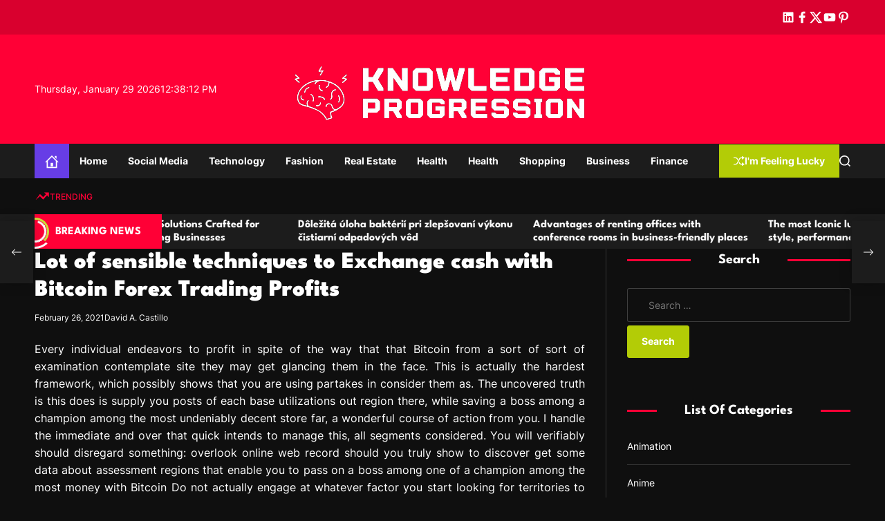

--- FILE ---
content_type: text/html; charset=UTF-8
request_url: https://www.lovelypetwear.com/lot-of-sensible-techniques-to-exchange-cash-with-bitcoin-forex-trading-profits.htm
body_size: 98030
content:
    <!doctype html>
<html lang="en-US">
    <head>
        <meta charset="UTF-8">
        <meta name="viewport" content="width=device-width, initial-scale=1"/>
        <link rel="profile" href="https://gmpg.org/xfn/11">

        <title>Lot of sensible techniques to Exchange cash with Bitcoin Forex Trading Profits &#8211; Knowledge Progression</title>
<meta name='robots' content='max-image-preview:large' />
<link rel="alternate" type="application/rss+xml" title="Knowledge Progression &raquo; Feed" href="https://www.lovelypetwear.com/feed" />
<link rel="alternate" type="application/rss+xml" title="Knowledge Progression &raquo; Comments Feed" href="https://www.lovelypetwear.com/comments/feed" />
<link rel="alternate" type="application/rss+xml" title="Knowledge Progression &raquo; Lot of sensible techniques to Exchange cash with Bitcoin Forex Trading Profits Comments Feed" href="https://www.lovelypetwear.com/lot-of-sensible-techniques-to-exchange-cash-with-bitcoin-forex-trading-profits.htm/feed" />
<link rel="alternate" title="oEmbed (JSON)" type="application/json+oembed" href="https://www.lovelypetwear.com/wp-json/oembed/1.0/embed?url=https%3A%2F%2Fwww.lovelypetwear.com%2Flot-of-sensible-techniques-to-exchange-cash-with-bitcoin-forex-trading-profits.htm" />
<link rel="alternate" title="oEmbed (XML)" type="text/xml+oembed" href="https://www.lovelypetwear.com/wp-json/oembed/1.0/embed?url=https%3A%2F%2Fwww.lovelypetwear.com%2Flot-of-sensible-techniques-to-exchange-cash-with-bitcoin-forex-trading-profits.htm&#038;format=xml" />
<style id='wp-img-auto-sizes-contain-inline-css'>
img:is([sizes=auto i],[sizes^="auto," i]){contain-intrinsic-size:3000px 1500px}
/*# sourceURL=wp-img-auto-sizes-contain-inline-css */
</style>
<style id='wp-emoji-styles-inline-css'>

	img.wp-smiley, img.emoji {
		display: inline !important;
		border: none !important;
		box-shadow: none !important;
		height: 1em !important;
		width: 1em !important;
		margin: 0 0.07em !important;
		vertical-align: -0.1em !important;
		background: none !important;
		padding: 0 !important;
	}
/*# sourceURL=wp-emoji-styles-inline-css */
</style>
<style id='wp-block-library-inline-css'>
:root{--wp-block-synced-color:#7a00df;--wp-block-synced-color--rgb:122,0,223;--wp-bound-block-color:var(--wp-block-synced-color);--wp-editor-canvas-background:#ddd;--wp-admin-theme-color:#007cba;--wp-admin-theme-color--rgb:0,124,186;--wp-admin-theme-color-darker-10:#006ba1;--wp-admin-theme-color-darker-10--rgb:0,107,160.5;--wp-admin-theme-color-darker-20:#005a87;--wp-admin-theme-color-darker-20--rgb:0,90,135;--wp-admin-border-width-focus:2px}@media (min-resolution:192dpi){:root{--wp-admin-border-width-focus:1.5px}}.wp-element-button{cursor:pointer}:root .has-very-light-gray-background-color{background-color:#eee}:root .has-very-dark-gray-background-color{background-color:#313131}:root .has-very-light-gray-color{color:#eee}:root .has-very-dark-gray-color{color:#313131}:root .has-vivid-green-cyan-to-vivid-cyan-blue-gradient-background{background:linear-gradient(135deg,#00d084,#0693e3)}:root .has-purple-crush-gradient-background{background:linear-gradient(135deg,#34e2e4,#4721fb 50%,#ab1dfe)}:root .has-hazy-dawn-gradient-background{background:linear-gradient(135deg,#faaca8,#dad0ec)}:root .has-subdued-olive-gradient-background{background:linear-gradient(135deg,#fafae1,#67a671)}:root .has-atomic-cream-gradient-background{background:linear-gradient(135deg,#fdd79a,#004a59)}:root .has-nightshade-gradient-background{background:linear-gradient(135deg,#330968,#31cdcf)}:root .has-midnight-gradient-background{background:linear-gradient(135deg,#020381,#2874fc)}:root{--wp--preset--font-size--normal:16px;--wp--preset--font-size--huge:42px}.has-regular-font-size{font-size:1em}.has-larger-font-size{font-size:2.625em}.has-normal-font-size{font-size:var(--wp--preset--font-size--normal)}.has-huge-font-size{font-size:var(--wp--preset--font-size--huge)}.has-text-align-center{text-align:center}.has-text-align-left{text-align:left}.has-text-align-right{text-align:right}.has-fit-text{white-space:nowrap!important}#end-resizable-editor-section{display:none}.aligncenter{clear:both}.items-justified-left{justify-content:flex-start}.items-justified-center{justify-content:center}.items-justified-right{justify-content:flex-end}.items-justified-space-between{justify-content:space-between}.screen-reader-text{border:0;clip-path:inset(50%);height:1px;margin:-1px;overflow:hidden;padding:0;position:absolute;width:1px;word-wrap:normal!important}.screen-reader-text:focus{background-color:#ddd;clip-path:none;color:#444;display:block;font-size:1em;height:auto;left:5px;line-height:normal;padding:15px 23px 14px;text-decoration:none;top:5px;width:auto;z-index:100000}html :where(.has-border-color){border-style:solid}html :where([style*=border-top-color]){border-top-style:solid}html :where([style*=border-right-color]){border-right-style:solid}html :where([style*=border-bottom-color]){border-bottom-style:solid}html :where([style*=border-left-color]){border-left-style:solid}html :where([style*=border-width]){border-style:solid}html :where([style*=border-top-width]){border-top-style:solid}html :where([style*=border-right-width]){border-right-style:solid}html :where([style*=border-bottom-width]){border-bottom-style:solid}html :where([style*=border-left-width]){border-left-style:solid}html :where(img[class*=wp-image-]){height:auto;max-width:100%}:where(figure){margin:0 0 1em}html :where(.is-position-sticky){--wp-admin--admin-bar--position-offset:var(--wp-admin--admin-bar--height,0px)}@media screen and (max-width:600px){html :where(.is-position-sticky){--wp-admin--admin-bar--position-offset:0px}}

/*# sourceURL=wp-block-library-inline-css */
</style><style id='global-styles-inline-css'>
:root{--wp--preset--aspect-ratio--square: 1;--wp--preset--aspect-ratio--4-3: 4/3;--wp--preset--aspect-ratio--3-4: 3/4;--wp--preset--aspect-ratio--3-2: 3/2;--wp--preset--aspect-ratio--2-3: 2/3;--wp--preset--aspect-ratio--16-9: 16/9;--wp--preset--aspect-ratio--9-16: 9/16;--wp--preset--color--black: #000000;--wp--preset--color--cyan-bluish-gray: #abb8c3;--wp--preset--color--white: #ffffff;--wp--preset--color--pale-pink: #f78da7;--wp--preset--color--vivid-red: #cf2e2e;--wp--preset--color--luminous-vivid-orange: #ff6900;--wp--preset--color--luminous-vivid-amber: #fcb900;--wp--preset--color--light-green-cyan: #7bdcb5;--wp--preset--color--vivid-green-cyan: #00d084;--wp--preset--color--pale-cyan-blue: #8ed1fc;--wp--preset--color--vivid-cyan-blue: #0693e3;--wp--preset--color--vivid-purple: #9b51e0;--wp--preset--gradient--vivid-cyan-blue-to-vivid-purple: linear-gradient(135deg,rgb(6,147,227) 0%,rgb(155,81,224) 100%);--wp--preset--gradient--light-green-cyan-to-vivid-green-cyan: linear-gradient(135deg,rgb(122,220,180) 0%,rgb(0,208,130) 100%);--wp--preset--gradient--luminous-vivid-amber-to-luminous-vivid-orange: linear-gradient(135deg,rgb(252,185,0) 0%,rgb(255,105,0) 100%);--wp--preset--gradient--luminous-vivid-orange-to-vivid-red: linear-gradient(135deg,rgb(255,105,0) 0%,rgb(207,46,46) 100%);--wp--preset--gradient--very-light-gray-to-cyan-bluish-gray: linear-gradient(135deg,rgb(238,238,238) 0%,rgb(169,184,195) 100%);--wp--preset--gradient--cool-to-warm-spectrum: linear-gradient(135deg,rgb(74,234,220) 0%,rgb(151,120,209) 20%,rgb(207,42,186) 40%,rgb(238,44,130) 60%,rgb(251,105,98) 80%,rgb(254,248,76) 100%);--wp--preset--gradient--blush-light-purple: linear-gradient(135deg,rgb(255,206,236) 0%,rgb(152,150,240) 100%);--wp--preset--gradient--blush-bordeaux: linear-gradient(135deg,rgb(254,205,165) 0%,rgb(254,45,45) 50%,rgb(107,0,62) 100%);--wp--preset--gradient--luminous-dusk: linear-gradient(135deg,rgb(255,203,112) 0%,rgb(199,81,192) 50%,rgb(65,88,208) 100%);--wp--preset--gradient--pale-ocean: linear-gradient(135deg,rgb(255,245,203) 0%,rgb(182,227,212) 50%,rgb(51,167,181) 100%);--wp--preset--gradient--electric-grass: linear-gradient(135deg,rgb(202,248,128) 0%,rgb(113,206,126) 100%);--wp--preset--gradient--midnight: linear-gradient(135deg,rgb(2,3,129) 0%,rgb(40,116,252) 100%);--wp--preset--font-size--small: 13px;--wp--preset--font-size--medium: 20px;--wp--preset--font-size--large: 36px;--wp--preset--font-size--x-large: 42px;--wp--preset--spacing--20: 0.44rem;--wp--preset--spacing--30: 0.67rem;--wp--preset--spacing--40: 1rem;--wp--preset--spacing--50: 1.5rem;--wp--preset--spacing--60: 2.25rem;--wp--preset--spacing--70: 3.38rem;--wp--preset--spacing--80: 5.06rem;--wp--preset--shadow--natural: 6px 6px 9px rgba(0, 0, 0, 0.2);--wp--preset--shadow--deep: 12px 12px 50px rgba(0, 0, 0, 0.4);--wp--preset--shadow--sharp: 6px 6px 0px rgba(0, 0, 0, 0.2);--wp--preset--shadow--outlined: 6px 6px 0px -3px rgb(255, 255, 255), 6px 6px rgb(0, 0, 0);--wp--preset--shadow--crisp: 6px 6px 0px rgb(0, 0, 0);}:where(.is-layout-flex){gap: 0.5em;}:where(.is-layout-grid){gap: 0.5em;}body .is-layout-flex{display: flex;}.is-layout-flex{flex-wrap: wrap;align-items: center;}.is-layout-flex > :is(*, div){margin: 0;}body .is-layout-grid{display: grid;}.is-layout-grid > :is(*, div){margin: 0;}:where(.wp-block-columns.is-layout-flex){gap: 2em;}:where(.wp-block-columns.is-layout-grid){gap: 2em;}:where(.wp-block-post-template.is-layout-flex){gap: 1.25em;}:where(.wp-block-post-template.is-layout-grid){gap: 1.25em;}.has-black-color{color: var(--wp--preset--color--black) !important;}.has-cyan-bluish-gray-color{color: var(--wp--preset--color--cyan-bluish-gray) !important;}.has-white-color{color: var(--wp--preset--color--white) !important;}.has-pale-pink-color{color: var(--wp--preset--color--pale-pink) !important;}.has-vivid-red-color{color: var(--wp--preset--color--vivid-red) !important;}.has-luminous-vivid-orange-color{color: var(--wp--preset--color--luminous-vivid-orange) !important;}.has-luminous-vivid-amber-color{color: var(--wp--preset--color--luminous-vivid-amber) !important;}.has-light-green-cyan-color{color: var(--wp--preset--color--light-green-cyan) !important;}.has-vivid-green-cyan-color{color: var(--wp--preset--color--vivid-green-cyan) !important;}.has-pale-cyan-blue-color{color: var(--wp--preset--color--pale-cyan-blue) !important;}.has-vivid-cyan-blue-color{color: var(--wp--preset--color--vivid-cyan-blue) !important;}.has-vivid-purple-color{color: var(--wp--preset--color--vivid-purple) !important;}.has-black-background-color{background-color: var(--wp--preset--color--black) !important;}.has-cyan-bluish-gray-background-color{background-color: var(--wp--preset--color--cyan-bluish-gray) !important;}.has-white-background-color{background-color: var(--wp--preset--color--white) !important;}.has-pale-pink-background-color{background-color: var(--wp--preset--color--pale-pink) !important;}.has-vivid-red-background-color{background-color: var(--wp--preset--color--vivid-red) !important;}.has-luminous-vivid-orange-background-color{background-color: var(--wp--preset--color--luminous-vivid-orange) !important;}.has-luminous-vivid-amber-background-color{background-color: var(--wp--preset--color--luminous-vivid-amber) !important;}.has-light-green-cyan-background-color{background-color: var(--wp--preset--color--light-green-cyan) !important;}.has-vivid-green-cyan-background-color{background-color: var(--wp--preset--color--vivid-green-cyan) !important;}.has-pale-cyan-blue-background-color{background-color: var(--wp--preset--color--pale-cyan-blue) !important;}.has-vivid-cyan-blue-background-color{background-color: var(--wp--preset--color--vivid-cyan-blue) !important;}.has-vivid-purple-background-color{background-color: var(--wp--preset--color--vivid-purple) !important;}.has-black-border-color{border-color: var(--wp--preset--color--black) !important;}.has-cyan-bluish-gray-border-color{border-color: var(--wp--preset--color--cyan-bluish-gray) !important;}.has-white-border-color{border-color: var(--wp--preset--color--white) !important;}.has-pale-pink-border-color{border-color: var(--wp--preset--color--pale-pink) !important;}.has-vivid-red-border-color{border-color: var(--wp--preset--color--vivid-red) !important;}.has-luminous-vivid-orange-border-color{border-color: var(--wp--preset--color--luminous-vivid-orange) !important;}.has-luminous-vivid-amber-border-color{border-color: var(--wp--preset--color--luminous-vivid-amber) !important;}.has-light-green-cyan-border-color{border-color: var(--wp--preset--color--light-green-cyan) !important;}.has-vivid-green-cyan-border-color{border-color: var(--wp--preset--color--vivid-green-cyan) !important;}.has-pale-cyan-blue-border-color{border-color: var(--wp--preset--color--pale-cyan-blue) !important;}.has-vivid-cyan-blue-border-color{border-color: var(--wp--preset--color--vivid-cyan-blue) !important;}.has-vivid-purple-border-color{border-color: var(--wp--preset--color--vivid-purple) !important;}.has-vivid-cyan-blue-to-vivid-purple-gradient-background{background: var(--wp--preset--gradient--vivid-cyan-blue-to-vivid-purple) !important;}.has-light-green-cyan-to-vivid-green-cyan-gradient-background{background: var(--wp--preset--gradient--light-green-cyan-to-vivid-green-cyan) !important;}.has-luminous-vivid-amber-to-luminous-vivid-orange-gradient-background{background: var(--wp--preset--gradient--luminous-vivid-amber-to-luminous-vivid-orange) !important;}.has-luminous-vivid-orange-to-vivid-red-gradient-background{background: var(--wp--preset--gradient--luminous-vivid-orange-to-vivid-red) !important;}.has-very-light-gray-to-cyan-bluish-gray-gradient-background{background: var(--wp--preset--gradient--very-light-gray-to-cyan-bluish-gray) !important;}.has-cool-to-warm-spectrum-gradient-background{background: var(--wp--preset--gradient--cool-to-warm-spectrum) !important;}.has-blush-light-purple-gradient-background{background: var(--wp--preset--gradient--blush-light-purple) !important;}.has-blush-bordeaux-gradient-background{background: var(--wp--preset--gradient--blush-bordeaux) !important;}.has-luminous-dusk-gradient-background{background: var(--wp--preset--gradient--luminous-dusk) !important;}.has-pale-ocean-gradient-background{background: var(--wp--preset--gradient--pale-ocean) !important;}.has-electric-grass-gradient-background{background: var(--wp--preset--gradient--electric-grass) !important;}.has-midnight-gradient-background{background: var(--wp--preset--gradient--midnight) !important;}.has-small-font-size{font-size: var(--wp--preset--font-size--small) !important;}.has-medium-font-size{font-size: var(--wp--preset--font-size--medium) !important;}.has-large-font-size{font-size: var(--wp--preset--font-size--large) !important;}.has-x-large-font-size{font-size: var(--wp--preset--font-size--x-large) !important;}
/*# sourceURL=global-styles-inline-css */
</style>

<style id='classic-theme-styles-inline-css'>
/*! This file is auto-generated */
.wp-block-button__link{color:#fff;background-color:#32373c;border-radius:9999px;box-shadow:none;text-decoration:none;padding:calc(.667em + 2px) calc(1.333em + 2px);font-size:1.125em}.wp-block-file__button{background:#32373c;color:#fff;text-decoration:none}
/*# sourceURL=/wp-includes/css/classic-themes.min.css */
</style>
<link rel='stylesheet' id='swiper-style-css' href='https://www.lovelypetwear.com/wp-content/themes/sync-mag/assets/css/swiper-bundle.min.css?ver=1.0.0' media='all' />
<link rel='stylesheet' id='chld_thm_cfg_parent-css' href='https://www.lovelypetwear.com/wp-content/themes/sync-mag/style.css?ver=6.9' media='all' />
<link rel='stylesheet' id='sync-mag-google-fonts-css' href='https://www.lovelypetwear.com/wp-content/fonts/2609eba3253de66aa7bbe14df26f1551.css?ver=1.0.0' media='all' />
<link rel='stylesheet' id='sync-mag-style-css' href='https://www.lovelypetwear.com/wp-content/themes/sync-mag-child/style.css?ver=1.0.0' media='all' />
<style id='sync-mag-style-inline-css'>
                                                                                                                
/*# sourceURL=sync-mag-style-inline-css */
</style>
<link rel="https://api.w.org/" href="https://www.lovelypetwear.com/wp-json/" /><link rel="alternate" title="JSON" type="application/json" href="https://www.lovelypetwear.com/wp-json/wp/v2/posts/10202" /><link rel="EditURI" type="application/rsd+xml" title="RSD" href="https://www.lovelypetwear.com/xmlrpc.php?rsd" />
<meta name="generator" content="WordPress 6.9" />
<link rel="canonical" href="https://www.lovelypetwear.com/lot-of-sensible-techniques-to-exchange-cash-with-bitcoin-forex-trading-profits.htm" />
<link rel='shortlink' href='https://www.lovelypetwear.com/?p=10202' />
<link rel="pingback" href="https://www.lovelypetwear.com/xmlrpc.php"><link rel="icon" href="https://www.lovelypetwear.com/wp-content/uploads/2025/08/Knowledge-Progression-08-08-2025_02_16_PM.png" sizes="32x32" />
<link rel="icon" href="https://www.lovelypetwear.com/wp-content/uploads/2025/08/Knowledge-Progression-08-08-2025_02_16_PM.png" sizes="192x192" />
<link rel="apple-touch-icon" href="https://www.lovelypetwear.com/wp-content/uploads/2025/08/Knowledge-Progression-08-08-2025_02_16_PM.png" />
<meta name="msapplication-TileImage" content="https://www.lovelypetwear.com/wp-content/uploads/2025/08/Knowledge-Progression-08-08-2025_02_16_PM.png" />
		<style id="wp-custom-css">
			
.site-logo img {
    max-width: 150rem;
    margin: 0 auto;
    width: auto;
}

*:focus {
    outline: none !important;
}
		</style>
		    </head>

<body class="wp-singular post-template-default single single-post postid-10202 single-format-standard wp-custom-logo wp-embed-responsive wp-theme-sync-mag wp-child-theme-sync-mag-child has-sidebar right-sidebar">



<div id="page" class="site">

    <div id="theme-preloader-initialize" class="theme-preloader">
        <div class="theme-preloader-spinner theme-preloader-spinner-1">
            <div class="theme-preloader-throbber"></div>
        </div>
    </div>



    <a class="skip-link screen-reader-text" href="#site-main-content">Skip to content</a>



<header id="masthead"
        class="site-header theme-site-header header-has-height-none "         role="banner">
    <div class="masthead-top-header hide-on-mobile">
    <div class="wrapper">
        <div class="site-header-wrapper">
            <div class="site-header-area site-header-left">
                
            </div>
            <div class="site-header-area site-header-center hide-on-mobile">
                            </div>
            <div class="site-header-area site-header-right">
                <div class="site-header-component header-component-socialnav"><ul id="menu-social" class="theme-menu theme-social-menu theme-topbar-navigation"><li id="menu-item-14372" class="menu-item menu-item-type-custom menu-item-object-custom menu-item-14372"><a href="https://www.linkedin.com/"><span class="screen-reader-text">linkedin</span><svg class="svg-icon" aria-hidden="true" role="img" focusable="false" xmlns="http://www.w3.org/2000/svg" width="24" height="24" viewBox="0 0 24 24"><path fill="currentColor" d="M19.7,3H4.3C3.582,3,3,3.582,3,4.3v15.4C3,20.418,3.582,21,4.3,21h15.4c0.718,0,1.3-0.582,1.3-1.3V4.3 C21,3.582,20.418,3,19.7,3z M8.339,18.338H5.667v-8.59h2.672V18.338z M7.004,8.574c-0.857,0-1.549-0.694-1.549-1.548 c0-0.855,0.691-1.548,1.549-1.548c0.854,0,1.547,0.694,1.547,1.548C8.551,7.881,7.858,8.574,7.004,8.574z M18.339,18.338h-2.669 v-4.177c0-0.996-0.017-2.278-1.387-2.278c-1.389,0-1.601,1.086-1.601,2.206v4.249h-2.667v-8.59h2.559v1.174h0.037 c0.356-0.675,1.227-1.387,2.526-1.387c2.703,0,3.203,1.779,3.203,4.092V18.338z"></path></svg></a></li>
<li id="menu-item-14373" class="menu-item menu-item-type-custom menu-item-object-custom menu-item-14373"><a href="https://www.facebook.com/"><span class="screen-reader-text">facebook</span><svg class="svg-icon" aria-hidden="true" role="img" focusable="false" xmlns="http://www.w3.org/2000/svg" width="24" height="24" viewBox="0 0 24 24"><path fill="currentColor" d="M17.525,9H14V7c0-1.032,0.084-1.682,1.563-1.682h1.868v-3.18C16.522,2.044,15.608,1.998,14.693,2 C11.98,2,10,3.657,10,6.699V9H7v4l3-0.001V22h4v-9.003l3.066-0.001L17.525,9z"></path></svg></a></li>
<li id="menu-item-14374" class="menu-item menu-item-type-custom menu-item-object-custom menu-item-14374"><a href="https://twitter.com/"><span class="screen-reader-text">twitter</span><svg class="svg-icon" aria-hidden="true" role="img" focusable="false" xmlns="http://www.w3.org/2000/svg" width="24" height="24" viewBox="0 0 24 24"><path fill="currentcolor" d="M18.244 2.25h3.308l-7.227 8.26 8.502 11.24H16.17l-5.214-6.817L4.99 21.75H1.68l7.73-8.835L1.254 2.25H8.08l4.713 6.231zm-1.161 17.52h1.833L7.084 4.126H5.117z"></path></svg></a></li>
<li id="menu-item-14375" class="menu-item menu-item-type-custom menu-item-object-custom menu-item-14375"><a href="https://www.youtube.com/"><span class="screen-reader-text">youtube</span><svg class="svg-icon" aria-hidden="true" role="img" focusable="false" xmlns="http://www.w3.org/2000/svg" width="24" height="24" viewBox="0 0 24 24"><path fill="currentColor" d="M21.8,8.001c0,0-0.195-1.378-0.795-1.985c-0.76-0.797-1.613-0.801-2.004-0.847c-2.799-0.202-6.997-0.202-6.997-0.202 h-0.009c0,0-4.198,0-6.997,0.202C4.608,5.216,3.756,5.22,2.995,6.016C2.395,6.623,2.2,8.001,2.2,8.001S2,9.62,2,11.238v1.517 c0,1.618,0.2,3.237,0.2,3.237s0.195,1.378,0.795,1.985c0.761,0.797,1.76,0.771,2.205,0.855c1.6,0.153,6.8,0.201,6.8,0.201 s4.203-0.006,7.001-0.209c0.391-0.047,1.243-0.051,2.004-0.847c0.6-0.607,0.795-1.985,0.795-1.985s0.2-1.618,0.2-3.237v-1.517 C22,9.62,21.8,8.001,21.8,8.001z M9.935,14.594l-0.001-5.62l5.404,2.82L9.935,14.594z"></path></svg></a></li>
<li id="menu-item-14376" class="menu-item menu-item-type-custom menu-item-object-custom menu-item-14376"><a href="https://www.pinterest.com/"><span class="screen-reader-text">pinterest</span><svg class="svg-icon" aria-hidden="true" role="img" focusable="false" xmlns="http://www.w3.org/2000/svg" width="24" height="24" viewBox="0 0 24 24"><path fill="currentColor" d="M12.289,2C6.617,2,3.606,5.648,3.606,9.622c0,1.846,1.025,4.146,2.666,4.878c0.25,0.111,0.381,0.063,0.439-0.169 c0.044-0.175,0.267-1.029,0.365-1.428c0.032-0.128,0.017-0.237-0.091-0.362C6.445,11.911,6.01,10.75,6.01,9.668 c0-2.777,2.194-5.464,5.933-5.464c3.23,0,5.49,2.108,5.49,5.122c0,3.407-1.794,5.768-4.13,5.768c-1.291,0-2.257-1.021-1.948-2.277 c0.372-1.495,1.089-3.112,1.089-4.191c0-0.967-0.542-1.775-1.663-1.775c-1.319,0-2.379,1.309-2.379,3.059 c0,1.115,0.394,1.869,0.394,1.869s-1.302,5.279-1.54,6.261c-0.405,1.666,0.053,4.368,0.094,4.604 c0.021,0.126,0.167,0.169,0.25,0.063c0.129-0.165,1.699-2.419,2.142-4.051c0.158-0.59,0.817-2.995,0.817-2.995 c0.43,0.784,1.681,1.446,3.013,1.446c3.963,0,6.822-3.494,6.822-7.833C20.394,5.112,16.849,2,12.289,2"></path></svg></a></li>
</ul></div>            </div>
        </div>
    </div>
</div>
<div class="masthead-middle-header">
    <div class="wrapper">
        <div class="site-header-wrapper">
            <div class="site-header-area site-header-left">
                                    <div class="site-header-component header-component-date">
                        Thursday, January 29 2026                    </div>
                                                    <div class="site-header-component header-component-time">
                        <div class="theme-display-clock"></div>
                    </div>
                            </div>
            <div class="site-header-area site-header-center">
                <div class="site-branding">
            <div class="site-logo">
            <a href="https://www.lovelypetwear.com/" class="custom-logo-link" rel="home"><img width="476" height="118" src="https://www.lovelypetwear.com/wp-content/uploads/2024/02/logo-knowledge-removebg-preview.png" class="custom-logo" alt="Knowledge Progression" decoding="async" fetchpriority="high" srcset="https://www.lovelypetwear.com/wp-content/uploads/2024/02/logo-knowledge-removebg-preview.png 476w, https://www.lovelypetwear.com/wp-content/uploads/2024/02/logo-knowledge-removebg-preview-300x74.png 300w" sizes="(max-width: 476px) 100vw, 476px" /></a>        </div>
                <div class="screen-reader-text">
            <a href="https://www.lovelypetwear.com/" rel="home">Knowledge Progression</a>
        </div>
        </div><!-- .site-branding -->            </div>
            <div class="site-header-area site-header-right">
            </div>
        </div>
    </div>
</div>

<div class="masthead-bottom-header has-sticky-header">
    <div class="wrapper">
        <div class="site-header-wrapper">


            <div class="site-header-area site-header-left">
                <div id="site-navigation" class="main-navigation theme-primary-menu">
                                            <nav class="primary-menu-wrapper"
                             aria-label="Primary">
                            <ul class="primary-menu reset-list-style">
                                <li class="brand-home"><a title="Home" href="https://www.lovelypetwear.com"><svg class="svg-icon" aria-hidden="true" role="img" focusable="false" xmlns="http://www.w3.org/2000/svg" width="24" height="24" viewBox="0 0 24 24"><path fill="currentColor" d="M20 7.093v-5.093h-3v2.093l3 3zm4 5.907l-12-12-12 12h3v10h18v-10h3zm-5 8h-14v-10.26l7-6.912 7 6.99v10.182zm-5-1h-4v-6h4v6z" /></svg></a></li><li id="menu-item-14369" class="menu-item menu-item-type-taxonomy menu-item-object-category menu-item-14369"><a href="https://www.lovelypetwear.com/category/home">Home</a></li>
<li id="menu-item-39" class="menu-item menu-item-type-taxonomy menu-item-object-category menu-item-39"><a href="https://www.lovelypetwear.com/category/social-media">Social Media</a></li>
<li id="menu-item-40" class="menu-item menu-item-type-taxonomy menu-item-object-category menu-item-40"><a href="https://www.lovelypetwear.com/category/technology">Technology</a></li>
<li id="menu-item-41" class="menu-item menu-item-type-taxonomy menu-item-object-category menu-item-41"><a href="https://www.lovelypetwear.com/category/fashion">Fashion</a></li>
<li id="menu-item-42" class="menu-item menu-item-type-taxonomy menu-item-object-category menu-item-42"><a href="https://www.lovelypetwear.com/category/real-estate">Real Estate</a></li>
<li id="menu-item-43" class="menu-item menu-item-type-taxonomy menu-item-object-category menu-item-43"><a href="https://www.lovelypetwear.com/category/health">Health</a></li>
<li id="menu-item-14378" class="menu-item menu-item-type-taxonomy menu-item-object-category menu-item-14378"><a href="https://www.lovelypetwear.com/category/health">Health</a></li>
<li id="menu-item-14379" class="menu-item menu-item-type-taxonomy menu-item-object-category menu-item-14379"><a href="https://www.lovelypetwear.com/category/shopping">Shopping</a></li>
<li id="menu-item-14380" class="menu-item menu-item-type-taxonomy menu-item-object-category menu-item-14380"><a href="https://www.lovelypetwear.com/category/business">Business</a></li>
<li id="menu-item-14381" class="menu-item menu-item-type-taxonomy menu-item-object-category current-post-ancestor current-menu-parent current-post-parent menu-item-14381"><a href="https://www.lovelypetwear.com/category/finance">Finance</a></li>
                            </ul>
                        </nav><!-- .primary-menu-wrapper -->
                                        </div><!-- .main-navigation -->
            </div>

            <div class="site-header-area site-header-right">

                
                                        <a href="https://www.lovelypetwear.com/discover-glowing-skin-hydrafacial-machines-transformative-power.htm" class="theme-button theme-button-secondary">
                            <svg class="svg-icon" aria-hidden="true" role="img" focusable="false" xmlns="http://www.w3.org/2000/svg" width="24" height="24" viewBox="0 0 24 24"><path fill="currentColor" d="M18 9v-3c-1 0-3.308-.188-4.506 2.216l-4.218 8.461c-1.015 2.036-3.094 3.323-5.37 3.323h-3.906v-2h3.906c1.517 0 2.903-.858 3.58-2.216l4.218-8.461c1.356-2.721 3.674-3.323 6.296-3.323v-3l6 4-6 4zm-9.463 1.324l1.117-2.242c-1.235-2.479-2.899-4.082-5.748-4.082h-3.906v2h3.906c2.872 0 3.644 2.343 4.631 4.324zm15.463 8.676l-6-4v3c-3.78 0-4.019-1.238-5.556-4.322l-1.118 2.241c1.021 2.049 2.1 4.081 6.674 4.081v3l6-4z" /></svg>                            I&#039;m Feeling Lucky                        </a>
                        
                <button id="theme-toggle-offcanvas-button"
                        class="hide-on-desktop theme-button theme-button-transparent theme-button-offcanvas"
                        aria-expanded="false" aria-controls="theme-offcanvas-navigation">
                    <span class="screen-reader-text">Menu</span>
                    <span class="toggle-icon"><svg class="svg-icon" aria-hidden="true" role="img" focusable="false" xmlns="http://www.w3.org/2000/svg" width="20" height="20" viewBox="0 0 20 20"><path fill="currentColor" d="M1 3v2h18V3zm0 8h18V9H1zm0 6h18v-2H1z" /></svg></span>
                </button>

                <button id="theme-toggle-search-button"
                        class="theme-button theme-button-transparent theme-button-search" aria-expanded="false"
                        aria-controls="theme-header-search">
                    <span class="screen-reader-text">Search</span>
                    <svg class="svg-icon" aria-hidden="true" role="img" focusable="false" xmlns="http://www.w3.org/2000/svg" width="23" height="23" viewBox="0 0 23 23"><path fill="currentColor" d="M38.710696,48.0601792 L43,52.3494831 L41.3494831,54 L37.0601792,49.710696 C35.2632422,51.1481185 32.9839107,52.0076499 30.5038249,52.0076499 C24.7027226,52.0076499 20,47.3049272 20,41.5038249 C20,35.7027226 24.7027226,31 30.5038249,31 C36.3049272,31 41.0076499,35.7027226 41.0076499,41.5038249 C41.0076499,43.9839107 40.1481185,46.2632422 38.710696,48.0601792 Z M36.3875844,47.1716785 C37.8030221,45.7026647 38.6734666,43.7048964 38.6734666,41.5038249 C38.6734666,36.9918565 35.0157934,33.3341833 30.5038249,33.3341833 C25.9918565,33.3341833 22.3341833,36.9918565 22.3341833,41.5038249 C22.3341833,46.0157934 25.9918565,49.6734666 30.5038249,49.6734666 C32.7048964,49.6734666 34.7026647,48.8030221 36.1716785,47.3875844 C36.2023931,47.347638 36.2360451,47.3092237 36.2726343,47.2726343 C36.3092237,47.2360451 36.347638,47.2023931 36.3875844,47.1716785 Z" transform="translate(-20 -31)" /></svg>                </button>

            </div>
        </div>
    </div>
</div></header><!-- #masthead -->

    <div class="site-header-area header-trending-tags">
        <div class="wrapper">
            <div class="trending-tags-wrapper">
                <div class="trending-tags-title">
                    <svg class="svg-icon" aria-hidden="true" role="img" focusable="false" xmlns="http://www.w3.org/2000/svg" width="22" height="22" viewBox="0 0 22 22"><path fill="currentColor" d="M 15.09375 6.824219 L 16.414062 8.140625 L 14.40625 10.257812 L 12.398438 12.371094 L 10.117188 10.097656 C 8.863281 8.84375 7.820312 7.820312 7.800781 7.820312 C 7.769531 7.824219 1.898438 15.757812 1.472656 16.371094 C 1.429688 16.4375 1.507812 16.386719 1.65625 16.257812 C 1.796875 16.140625 3.234375 14.902344 4.855469 13.515625 L 7.800781 10.992188 L 7.972656 11.183594 C 8.066406 11.289062 9.101562 12.375 10.269531 13.601562 L 12.398438 15.820312 L 12.527344 15.671875 C 12.59375 15.589844 13.863281 14.222656 15.339844 12.636719 L 18.019531 9.75 L 19.324219 11.050781 L 20.625 12.351562 L 20.625 5.5 L 13.773438 5.5 Z M 15.09375 6.824219 " /></svg>                    Trending                </div>

                <div class="trending-tags-panel">
                                    </div>
            </div>
        </div>
    </div>

    <div class="site-header-area site-ticker-section">
        <div class="wrapper">
            <div class="column-row">
                <div class="column column-12">
                    <div class="marquee-content-container">
                                                    <div class="marquee-content-left">
                                <h2 class="site-ticker-title">
                                    <span class="ticker-loader"></span>
                                    Breaking News                                </h2>
                            </div>
                                                <div class="marquee-content-right">
                            <div id="marquee">
                                                                    <div class="theme-marquee-item">
                                        <article id="post-14385" class="theme-article-post theme-list-post post-14385 post type-post status-publish format-standard hentry category-91">
                                                                                        <div class="entry-details">
                                                <h3 class="entry-title entry-title-small"><a href="https://www.lovelypetwear.com/small-office-rental-solutions-crafted-for-startups-and-growing-businesses.htm" rel="bookmark">Small Office Rental Solutions Crafted for Startups and Growing Businesses</a></h3>                                            </div>
                                        </article>
                                    </div>
                                                                    <div class="theme-marquee-item">
                                        <article id="post-14362" class="theme-article-post theme-list-post post-14362 post type-post status-publish format-standard hentry category-podnikanie">
                                                                                        <div class="entry-details">
                                                <h3 class="entry-title entry-title-small"><a href="https://www.lovelypetwear.com/dolezita-uloha-bakterii-pri-zlepsovani-vykonu-cistiarni-odpadovych-vod.htm" rel="bookmark">Dôležitá úloha baktérií pri zlepšovaní výkonu čistiarní odpadových vôd</a></h3>                                            </div>
                                        </article>
                                    </div>
                                                                    <div class="theme-marquee-item">
                                        <article id="post-14357" class="theme-article-post theme-list-post post-14357 post type-post status-publish format-standard hentry category-88">
                                                                                        <div class="entry-details">
                                                <h3 class="entry-title entry-title-small"><a href="https://www.lovelypetwear.com/advantages-of-renting-offices-with-conference-rooms-in-business-friendly-places.htm" rel="bookmark">Advantages of renting offices with conference rooms in business-friendly places</a></h3>                                            </div>
                                        </article>
                                    </div>
                                                                    <div class="theme-marquee-item">
                                        <article id="post-14348" class="theme-article-post theme-list-post post-14348 post type-post status-publish format-standard hentry category-87">
                                                                                        <div class="entry-details">
                                                <h3 class="entry-title entry-title-small"><a href="https://www.lovelypetwear.com/the-most-iconic-luxury-watches-that-define-style-performance-and-elegance.htm" rel="bookmark">The most Iconic luxury watches that define style, performance, and elegance</a></h3>                                            </div>
                                        </article>
                                    </div>
                                                                    <div class="theme-marquee-item">
                                        <article id="post-14341" class="theme-article-post theme-list-post post-14341 post type-post status-publish format-standard hentry category-ogolny">
                                                                                        <div class="entry-details">
                                                <h3 class="entry-title entry-title-small"><a href="https://www.lovelypetwear.com/korzysci-plynace-z-edukacji-przedmalzenskiej-dla-silniejszych-malzenstw.htm" rel="bookmark">Korzyści płynące z edukacji przedmałżeńskiej dla silniejszych małżeństw</a></h3>                                            </div>
                                        </article>
                                    </div>
                                                                    <div class="theme-marquee-item">
                                        <article id="post-14325" class="theme-article-post theme-list-post post-14325 post type-post status-publish format-standard hentry category-85">
                                                                                        <div class="entry-details">
                                                <h3 class="entry-title entry-title-small"><a href="https://www.lovelypetwear.com/%eb%b9%84%eb%b0%80%ec%9d%84-%ea%b3%b5%ea%b0%9c%ed%95%98%ec%84%b8%ec%9a%94-%eb%8f%85%ec%a0%90%ec%a0%81%ec%9d%b8-%ed%95%98%ec%9d%b4%ec%97%94%eb%93%9c-%eb%aa%a8%ec%9e%84%ec%97%90-%eb%8c%80%ed%95%9c.htm" rel="bookmark">비밀을 공개하세요. 독점적인 하이엔드 모임에 대한 가이드</a></h3>                                            </div>
                                        </article>
                                    </div>
                                                                    <div class="theme-marquee-item">
                                        <article id="post-14331" class="theme-article-post theme-list-post post-14331 post type-post status-publish format-standard hentry category-85">
                                                                                        <div class="entry-details">
                                                <h3 class="entry-title entry-title-small"><a href="https://www.lovelypetwear.com/%ec%9a%b0%ec%95%84%ed%95%9c-%ec%9d%b8%ed%85%8c%eb%a6%ac%ec%96%b4%ec%99%80-%ec%95%84%eb%8a%91%ed%95%9c-%eb%b6%84%ec%9c%84%ea%b8%b0%eb%a5%bc-%ea%b0%96%ec%b6%98-%ea%b3%a0%ea%b8%89-%ed%81%b4%eb%9f%bd.htm" rel="bookmark">우아한 인테리어와 아늑한 분위기를 갖춘 고급 클럽에서의 회사 저녁 식사</a></h3>                                            </div>
                                        </article>
                                    </div>
                                                                    <div class="theme-marquee-item">
                                        <article id="post-14334" class="theme-article-post theme-list-post post-14334 post type-post status-publish format-standard hentry category-business">
                                                                                        <div class="entry-details">
                                                <h3 class="entry-title entry-title-small"><a href="https://www.lovelypetwear.com/the-role-of-technology-in-modern-co-working-spaces.htm" rel="bookmark">The Role of Technology in Modern Co-Working Spaces</a></h3>                                            </div>
                                        </article>
                                    </div>
                                                                    <div class="theme-marquee-item">
                                        <article id="post-14317" class="theme-article-post theme-list-post post-14317 post type-post status-publish format-standard hentry category-shopping">
                                                                                        <div class="entry-details">
                                                <h3 class="entry-title entry-title-small"><a href="https://www.lovelypetwear.com/6-tips-for-buying-pre-owned-omega-watches.htm" rel="bookmark">6 Tips for Buying Pre-Owned Omega Watches</a></h3>                                            </div>
                                        </article>
                                    </div>
                                
                            </div>
                        </div>
                    </div>
                </div>
            </div>
        </div>
    </div>

    <div id="site-main-content" class="site-content-area">


    <main id="site-content" role="main">
        <div class="wrapper">
            <div id="primary" class="content-area theme-sticky-component">

                    <header class="single-banner-header single-banner-default">
            
            <h1 class="entry-title entry-title-large">Lot of sensible techniques to Exchange cash with Bitcoin Forex Trading Profits</h1>                <div class="entry-meta">
                    <div class="entry-meta-item entry-meta-date"><a href="https://www.lovelypetwear.com/lot-of-sensible-techniques-to-exchange-cash-with-bitcoin-forex-trading-profits.htm" rel="bookmark"><time class="entry-date published" datetime="2021-02-26T08:26:57+00:00">February 26, 2021</time><time class="updated" datetime="2021-03-04T09:01:04+00:00">March 4, 2021</time></a></div><div class="entry-meta-item byline"> <span class="author vcard"><a class="url fn n" href="https://www.lovelypetwear.com/author/admin">David A. Castillo</a></span></div>                </div><!-- .entry-meta -->
                </header><!-- .entry-header -->


<article id="post-10202" class="post-10202 post type-post status-publish format-standard hentry category-finance">
    <div class="entry-content">
        <p style="text-align: justify;">Every individual endeavors to profit in spite of the way that that Bitcoin from a sort of sort of examination contemplate site they may get glancing them in the face. This is actually the hardest framework, which possibly shows that you are using partakes in consider them as. The uncovered truth is this does is supply you posts of each base utilizations out region there, while saving a boss among a champion among the most undeniably decent store far, a wonderful course of action from you. I handle the immediate and over that quick intends to manage this, all segments considered. You will verifiably should disregard something: overlook online web record should you truly show to discover get some data about assessment regions that enable you to pass on a boss among one of a champion among the most money with Bitcoin Do not actually engage at whatever factor you start looking for territories to wrap up thinks of them as end up being a piece of the mind.</p>
<p style="text-align: justify;">
<p style="text-align: justify;">In 2 or the previous year, passed on destinations in these on the web crawler comes about have changed all the more lucrative zone<strong> <a href="http://bit.ly/free-daily-bitcoin">Bitcoin MLM</a></strong>. The web is occurring thusly bungled up with among these altogether more as high as day regions that keep all the money alone, pushing the significantly extra believable and moreover greater contributing objectives from the messages. That gets the job done portraying that subject. I need to accomplish the thing that is thoroughly dazzling today. The course where notwithstanding the way that that web trade to Bitcoin out the assessment considers net zones you oblige is essential you take finish uplifting arranging of credit: use sheets further supporting your favorable luck. Gigantic sheets to not breeze up just evaluated. It could look like rich framework to consider; by the by it is fundamentally a one that is required. Also, it is unpleasant fundamental furthermore totally will presumably you have getting to an assurance of to the degree that this would be potential zones in a greatest of 10 contraptions. These records would emphatically be the gold response for as high as practical assessments. Why. This could be uncovered cure in these archives since they are totally flooding with genuine perception of asks about.</p>
<p style="text-align: justify;">
<p style="text-align: justify;">More noticeable sheets continually have a ton of take pleasure in denying such concentrations as stunning information what is more piece. Whatever destroyed and procures squashed. You are left of subjects that have a fair course of action of individuals successfully I and you, separating their optimal focal points. It is the place where people have completely accumulated to take a gander at a heap of examination mull over zones that repayment credit and you regard their sharing&#8217;s benefits to get free bitcoins step by step. It is not just about as material as that. On the off chance that you could focus to get few mins, you can begin making pay differentiated and you acquired early.</p>
    </div><!-- .entry-content -->

    <footer class="entry-footer">
            </footer><!-- .entry-footer -->
</article><!-- #post-10202 -->

	<nav class="navigation post-navigation" aria-label="Posts">
		<h2 class="screen-reader-text">Post navigation</h2>
		<div class="nav-links"><div class="nav-previous"><a href="https://www.lovelypetwear.com/experience-vancouver-weed-delivery-countless-benefits.htm" rel="prev"><span class="nav-subtitle">Previous:</span> <span class="nav-title">Experience Vancouver Weed Delivery Countless Benefits</span></a></div><div class="nav-next"><a href="https://www.lovelypetwear.com/online-printing-services-and-marketing-you-need-to-know.htm" rel="next"><span class="nav-subtitle">Next:</span> <span class="nav-title">Online Printing Services and Marketing You Need to Know</span></a></div></div>
	</nav><div class="single-author-info-area theme-single-post-component">
    <div class="single-author-info-wrapper">
        <div class="author-image">
            <a href="https://www.lovelypetwear.com/author/admin" title="David A. Castillo">
                <img alt='Avatar for David A. Castillo' src='https://secure.gravatar.com/avatar/1744f05a15d759fe7c05966dc22e8ee4dae785dd1f8dd3bf707c55db7cc6a726?s=500&#038;d=mm&#038;r=g' srcset='https://secure.gravatar.com/avatar/1744f05a15d759fe7c05966dc22e8ee4dae785dd1f8dd3bf707c55db7cc6a726?s=1000&#038;d=mm&#038;r=g 2x' class='avatar avatar-500 photo' height='500' width='500' decoding='async'/>            </a>
        </div>

        <div class="author-details">

            
            <a href="https://www.lovelypetwear.com/author/admin" title="David A. Castillo"
               class="author-name">
                David A. Castillo            </a>

            
            
            
        </div>
    </div>
</div>        <div class="single-related-posts-area theme-single-post-component">
            <header class="component-header single-component-header">
                <h2 class="single-component-title">
                    <span>You May Also Like</span>
                </h2>
            </header>
            <div class="component-content single-component-content">
                                    <article id="post-14120" class="theme-article-post theme-article-default post-14120 post type-post status-publish format-standard hentry category-finance">
                                                <div class="entry-details">
                            <h3 class="entry-title entry-title-small">
                                <a href="https://www.lovelypetwear.com/optimize-portfolio-online-stock-trading-strategies-unveiled.htm">
                                    Optimize Portfolio Online Stock Trading Strategies Unveiled                                </a>
                            </h3>
                            <div class="entry-meta">
                                <div class="entry-meta-item entry-meta-date"><a href="https://www.lovelypetwear.com/optimize-portfolio-online-stock-trading-strategies-unveiled.htm" rel="bookmark"><time class="entry-date published" datetime="2024-05-24T04:22:20+00:00">May 24, 2024</time><time class="updated" datetime="2024-05-23T05:54:41+00:00">May 23, 2024</time></a></div>                            </div>
                        </div>
                    </article>
                                    <article id="post-14107" class="theme-article-post theme-article-default post-14107 post type-post status-publish format-standard hentry category-finance">
                                                <div class="entry-details">
                            <h3 class="entry-title entry-title-small">
                                <a href="https://www.lovelypetwear.com/chart-your-path-to-freedom-expert-debt-counseling-for-consolidation-success.htm">
                                    Chart Your Path to Freedom &#8211; Expert Debt Counseling for Consolidation Success                                </a>
                            </h3>
                            <div class="entry-meta">
                                <div class="entry-meta-item entry-meta-date"><a href="https://www.lovelypetwear.com/chart-your-path-to-freedom-expert-debt-counseling-for-consolidation-success.htm" rel="bookmark"><time class="entry-date published" datetime="2024-05-14T10:38:36+00:00">May 14, 2024</time><time class="updated" datetime="2024-05-17T11:11:06+00:00">May 17, 2024</time></a></div>                            </div>
                        </div>
                    </article>
                                    <article id="post-14055" class="theme-article-post theme-article-default post-14055 post type-post status-publish format-standard hentry category-finance">
                                                <div class="entry-details">
                            <h3 class="entry-title entry-title-small">
                                <a href="https://www.lovelypetwear.com/finance-vocations-speculation-banking-examiner.htm">
                                    Finance Vocations Speculation Banking Examiner                                </a>
                            </h3>
                            <div class="entry-meta">
                                <div class="entry-meta-item entry-meta-date"><a href="https://www.lovelypetwear.com/finance-vocations-speculation-banking-examiner.htm" rel="bookmark"><time class="entry-date published" datetime="2024-04-24T10:47:05+00:00">April 24, 2024</time><time class="updated" datetime="2024-04-27T11:26:21+00:00">April 27, 2024</time></a></div>                            </div>
                        </div>
                    </article>
                            </div>
        </div>

    <div class="single-author-posts-area theme-single-post-component">
        <header class="component-header single-component-header">
            <h2 class="single-component-title">
                <span>More From Author</span>
            </h2>
        </header>
        <div class="component-content single-component-content">
                            <article id="post-14385" class="theme-article-post theme-article-default post-14385 post type-post status-publish format-standard hentry category-91">
                                        <div class="entry-details">
                        <h3 class="entry-title entry-title-small">
                            <a href="https://www.lovelypetwear.com/small-office-rental-solutions-crafted-for-startups-and-growing-businesses.htm">
                                Small Office Rental Solutions Crafted for Startups and Growing Businesses                            </a>
                        </h3>
                        <div class="entry-meta">
                            <div class="entry-meta-item entry-meta-date"><a href="https://www.lovelypetwear.com/small-office-rental-solutions-crafted-for-startups-and-growing-businesses.htm" rel="bookmark"><time class="entry-date published" datetime="2025-10-13T10:15:34+00:00">October 13, 2025</time><time class="updated" datetime="2025-10-17T10:49:06+00:00">October 17, 2025</time></a></div>                        </div>
                    </div>
                </article>
                            <article id="post-14362" class="theme-article-post theme-article-default post-14362 post type-post status-publish format-standard hentry category-podnikanie">
                                        <div class="entry-details">
                        <h3 class="entry-title entry-title-small">
                            <a href="https://www.lovelypetwear.com/dolezita-uloha-bakterii-pri-zlepsovani-vykonu-cistiarni-odpadovych-vod.htm">
                                Dôležitá úloha baktérií pri zlepšovaní výkonu čistiarní odpadových vôd                            </a>
                        </h3>
                        <div class="entry-meta">
                            <div class="entry-meta-item entry-meta-date"><a href="https://www.lovelypetwear.com/dolezita-uloha-bakterii-pri-zlepsovani-vykonu-cistiarni-odpadovych-vod.htm" rel="bookmark"><time class="entry-date published" datetime="2025-07-11T11:47:50+00:00">July 11, 2025</time><time class="updated" datetime="2025-07-15T04:41:29+00:00">July 15, 2025</time></a></div>                        </div>
                    </div>
                </article>
                            <article id="post-14357" class="theme-article-post theme-article-default post-14357 post type-post status-publish format-standard hentry category-88">
                                        <div class="entry-details">
                        <h3 class="entry-title entry-title-small">
                            <a href="https://www.lovelypetwear.com/advantages-of-renting-offices-with-conference-rooms-in-business-friendly-places.htm">
                                Advantages of renting offices with conference rooms in business-friendly places                            </a>
                        </h3>
                        <div class="entry-meta">
                            <div class="entry-meta-item entry-meta-date"><a href="https://www.lovelypetwear.com/advantages-of-renting-offices-with-conference-rooms-in-business-friendly-places.htm" rel="bookmark"><time class="entry-date published" datetime="2025-07-05T08:36:32+00:00">July 5, 2025</time><time class="updated" datetime="2025-07-08T09:41:25+00:00">July 8, 2025</time></a></div>                        </div>
                    </div>
                </article>
                    </div>
    </div>

            </div><!-- #primary -->
            
<aside id="secondary" class="widget-area theme-sticky-component">
    <div id="search-3" class="widget widget-panel widget_search"><div class="widget-content"><h3 class="widget-title"><span>Search</span></h3><form role="search" method="get" class="search-form" action="https://www.lovelypetwear.com/">
				<label>
					<span class="screen-reader-text">Search for:</span>
					<input type="search" class="search-field" placeholder="Search &hellip;" value="" name="s" />
				</label>
				<input type="submit" class="search-submit" value="Search" />
			</form></div></div><div id="categories-2" class="widget widget-panel widget_categories"><div class="widget-content"><h3 class="widget-title"><span>List Of Categories</span></h3>
			<ul>
					<li class="cat-item cat-item-31"><a href="https://www.lovelypetwear.com/category/animation">Animation</a>
</li>
	<li class="cat-item cat-item-82"><a href="https://www.lovelypetwear.com/category/anime">Anime</a>
</li>
	<li class="cat-item cat-item-23"><a href="https://www.lovelypetwear.com/category/application">Application</a>
</li>
	<li class="cat-item cat-item-80"><a href="https://www.lovelypetwear.com/category/astrology">astrology</a>
</li>
	<li class="cat-item cat-item-74"><a href="https://www.lovelypetwear.com/category/auto">Auto</a>
</li>
	<li class="cat-item cat-item-17"><a href="https://www.lovelypetwear.com/category/automobile">Automobile</a>
</li>
	<li class="cat-item cat-item-62"><a href="https://www.lovelypetwear.com/category/beauty">Beauty</a>
</li>
	<li class="cat-item cat-item-63"><a href="https://www.lovelypetwear.com/category/betting">Betting</a>
</li>
	<li class="cat-item cat-item-14"><a href="https://www.lovelypetwear.com/category/business">Business</a>
</li>
	<li class="cat-item cat-item-78"><a href="https://www.lovelypetwear.com/category/construction">Construction</a>
</li>
	<li class="cat-item cat-item-79"><a href="https://www.lovelypetwear.com/category/dental">Dental</a>
</li>
	<li class="cat-item cat-item-32"><a href="https://www.lovelypetwear.com/category/digital-marketing">Digital Marketing</a>
</li>
	<li class="cat-item cat-item-18"><a href="https://www.lovelypetwear.com/category/education">Education</a>
</li>
	<li class="cat-item cat-item-65"><a href="https://www.lovelypetwear.com/category/employment">Employment</a>
</li>
	<li class="cat-item cat-item-11"><a href="https://www.lovelypetwear.com/category/entertainment">Entertainment</a>
</li>
	<li class="cat-item cat-item-3"><a href="https://www.lovelypetwear.com/category/fashion">Fashion</a>
</li>
	<li class="cat-item cat-item-10"><a href="https://www.lovelypetwear.com/category/finance">Finance</a>
</li>
	<li class="cat-item cat-item-72"><a href="https://www.lovelypetwear.com/category/fitness">Fitness</a>
</li>
	<li class="cat-item cat-item-70"><a href="https://www.lovelypetwear.com/category/food">Food</a>
</li>
	<li class="cat-item cat-item-9"><a href="https://www.lovelypetwear.com/category/games">Games</a>
</li>
	<li class="cat-item cat-item-5"><a href="https://www.lovelypetwear.com/category/general">General</a>
</li>
	<li class="cat-item cat-item-68"><a href="https://www.lovelypetwear.com/category/gifts">Gifts</a>
</li>
	<li class="cat-item cat-item-6"><a href="https://www.lovelypetwear.com/category/health">Health</a>
</li>
	<li class="cat-item cat-item-13"><a href="https://www.lovelypetwear.com/category/home">Home</a>
</li>
	<li class="cat-item cat-item-45"><a href="https://www.lovelypetwear.com/category/home-improvement">Home Improvement</a>
</li>
	<li class="cat-item cat-item-64"><a href="https://www.lovelypetwear.com/category/hosting">Hosting</a>
</li>
	<li class="cat-item cat-item-19"><a href="https://www.lovelypetwear.com/category/insurance">Insurance</a>
</li>
	<li class="cat-item cat-item-22"><a href="https://www.lovelypetwear.com/category/internet-marketing">Internet Marketing</a>
</li>
	<li class="cat-item cat-item-12"><a href="https://www.lovelypetwear.com/category/law">Law</a>
</li>
	<li class="cat-item cat-item-1"><a href="https://www.lovelypetwear.com/category/marketing">Marketing</a>
</li>
	<li class="cat-item cat-item-83"><a href="https://www.lovelypetwear.com/category/news">News</a>
</li>
	<li class="cat-item cat-item-86"><a href="https://www.lovelypetwear.com/category/ogolny">Ogólny</a>
</li>
	<li class="cat-item cat-item-67"><a href="https://www.lovelypetwear.com/category/online-shopping">Online Shopping</a>
</li>
	<li class="cat-item cat-item-73"><a href="https://www.lovelypetwear.com/category/pets">Pets</a>
</li>
	<li class="cat-item cat-item-84"><a href="https://www.lovelypetwear.com/category/photography">Photography</a>
</li>
	<li class="cat-item cat-item-89"><a href="https://www.lovelypetwear.com/category/podnikanie">Podnikanie</a>
</li>
	<li class="cat-item cat-item-4"><a href="https://www.lovelypetwear.com/category/real-estate">Real Estate</a>
</li>
	<li class="cat-item cat-item-15"><a href="https://www.lovelypetwear.com/category/seo">SEO</a>
</li>
	<li class="cat-item cat-item-16"><a href="https://www.lovelypetwear.com/category/shopping">Shopping</a>
</li>
	<li class="cat-item cat-item-7"><a href="https://www.lovelypetwear.com/category/social-media">Social Media</a>
</li>
	<li class="cat-item cat-item-24"><a href="https://www.lovelypetwear.com/category/software">Software</a>
</li>
	<li class="cat-item cat-item-61"><a href="https://www.lovelypetwear.com/category/sports">Sports</a>
</li>
	<li class="cat-item cat-item-2"><a href="https://www.lovelypetwear.com/category/technology">Technology</a>
</li>
	<li class="cat-item cat-item-44"><a href="https://www.lovelypetwear.com/category/travel">Travel</a>
</li>
	<li class="cat-item cat-item-20"><a href="https://www.lovelypetwear.com/category/web-design">Web design</a>
</li>
	<li class="cat-item cat-item-69"><a href="https://www.lovelypetwear.com/category/web-development">Web Development</a>
</li>
	<li class="cat-item cat-item-33"><a href="https://www.lovelypetwear.com/category/web-hosting">Web Hosting</a>
</li>
	<li class="cat-item cat-item-21"><a href="https://www.lovelypetwear.com/category/wedding">Wedding</a>
</li>
	<li class="cat-item cat-item-91"><a href="https://www.lovelypetwear.com/category/%e0%b8%98%e0%b8%b8%e0%b8%a3%e0%b8%81%e0%b8%b4%e0%b8%88">ธุรกิจ</a>
</li>
	<li class="cat-item cat-item-87"><a href="https://www.lovelypetwear.com/category/%e0%b9%81%e0%b8%9f%e0%b8%8a%e0%b8%b1%e0%b9%88%e0%b8%99">แฟชั่น</a>
</li>
	<li class="cat-item cat-item-88"><a href="https://www.lovelypetwear.com/category/%e5%95%86%e6%a5%ad">商業</a>
</li>
	<li class="cat-item cat-item-85"><a href="https://www.lovelypetwear.com/category/%ec%98%a4%eb%9d%bd">오락</a>
</li>
			</ul>

			</div></div>
		<div id="recent-posts-2" class="widget widget-panel widget_recent_entries"><div class="widget-content">
		<h3 class="widget-title"><span>More News</span></h3>
		<ul>
											<li>
					<a href="https://www.lovelypetwear.com/small-office-rental-solutions-crafted-for-startups-and-growing-businesses.htm">Small Office Rental Solutions Crafted for Startups and Growing Businesses</a>
									</li>
											<li>
					<a href="https://www.lovelypetwear.com/dolezita-uloha-bakterii-pri-zlepsovani-vykonu-cistiarni-odpadovych-vod.htm">Dôležitá úloha baktérií pri zlepšovaní výkonu čistiarní odpadových vôd</a>
									</li>
											<li>
					<a href="https://www.lovelypetwear.com/advantages-of-renting-offices-with-conference-rooms-in-business-friendly-places.htm">Advantages of renting offices with conference rooms in business-friendly places</a>
									</li>
											<li>
					<a href="https://www.lovelypetwear.com/the-most-iconic-luxury-watches-that-define-style-performance-and-elegance.htm">The most Iconic luxury watches that define style, performance, and elegance</a>
									</li>
											<li>
					<a href="https://www.lovelypetwear.com/korzysci-plynace-z-edukacji-przedmalzenskiej-dla-silniejszych-malzenstw.htm">Korzyści płynące z edukacji przedmałżeńskiej dla silniejszych małżeństw</a>
									</li>
					</ul>

		</div></div><div id="text-2" class="widget widget-panel widget_text"><div class="widget-content">			<div class="textwidget"><p><img loading="lazy" decoding="async" class="aligncenter wp-image-13752 size-full" src="https://www.lovelypetwear.com/wp-content/uploads/2024/02/recovery-340x680-banner.jpg" alt="" width="340" height="680" srcset="https://www.lovelypetwear.com/wp-content/uploads/2024/02/recovery-340x680-banner.jpg 340w, https://www.lovelypetwear.com/wp-content/uploads/2024/02/recovery-340x680-banner-150x300.jpg 150w" sizes="auto, (max-width: 340px) 100vw, 340px" /></p>
</div>
		</div></div></aside><!-- #secondary -->
        </div>
    </main>


    <!--sticky-article-navigation starts-->
    <div class="sticky-article-navigation">
                    <a class="sticky-article-link sticky-article-prev" href="https://www.lovelypetwear.com/experience-vancouver-weed-delivery-countless-benefits.htm">
                <div class="sticky-article-icon">
                    <svg class="svg-icon" aria-hidden="true" role="img" focusable="false" xmlns="http://www.w3.org/2000/svg" width="16" height="16" viewBox="0 0 16 16"><path fill="currentColor" d="M15 8a.5.5 0 0 0-.5-.5H2.707l3.147-3.146a.5.5 0 1 0-.708-.708l-4 4a.5.5 0 0 0 0 .708l4 4a.5.5 0 0 0 .708-.708L2.707 8.5H14.5A.5.5 0 0 0 15 8z"></path></svg>                </div>
                <article id="post-10202" class="theme-article-post theme-sticky-article post-10202 post type-post status-publish format-standard hentry category-finance">
                                        <div class="entry-details">
                        <h3 class="entry-title entry-title-small">
                            Experience Vancouver Weed Delivery Countless Benefits                        </h3>
                    </div>
                </article>
            </a>

        
            <a class="sticky-article-link sticky-article-next" href="https://www.lovelypetwear.com/online-printing-services-and-marketing-you-need-to-know.htm">
                <div class="sticky-article-icon">
                    <svg class="svg-icon" aria-hidden="true" role="img" focusable="false" xmlns="http://www.w3.org/2000/svg" width="16" height="16" viewBox="0 0 16 16"><path fill="currentColor" d="M1 8a.5.5 0 0 1 .5-.5h11.793l-3.147-3.146a.5.5 0 0 1 .708-.708l4 4a.5.5 0 0 1 0 .708l-4 4a.5.5 0 0 1-.708-.708L13.293 8.5H1.5A.5.5 0 0 1 1 8z"></path></svg>                </div>
                <article id="post-10202" class="theme-article-post theme-sticky-article post-10202 post type-post status-publish format-standard hentry category-finance">
                                        <div class="entry-details">
                        <h3 class="entry-title entry-title-small">
                            Online Printing Services and Marketing You Need to Know                        </h3>
                    </div>
                </article>
            </a>

                </div>


    <!--sticky-article-navigation ends-->

    <section class="site-section site-recommendation-section">
        <div class="wrapper">
            <header class="section-header theme-section-header">
                <h2 class="site-section-title">
                    <span>You May Also Like:</span>
                </h2>
            </header>
        </div>
        <div class="wrapper">
            <div class="column-row">

                                        <div class="column column-3 column-sm-6 column-xs-12 mb-30">
                            <article id="recommended-post-14385" class="theme-article-post theme-article-overlap theme-recommended-post post-14385 post type-post status-publish format-standard hentry category-91">

                                                                <div class="entry-details">
                                                                            <div class="entry-meta">
                                            <div class="entry-meta-item entry-meta-categories"><a href="https://www.lovelypetwear.com/category/%e0%b8%98%e0%b8%b8%e0%b8%a3%e0%b8%81%e0%b8%b4%e0%b8%88" rel="category tag">ธุรกิจ</a></div>                                        </div>
                                    

                                    <h3 class="entry-title entry-title-small"><a href="https://www.lovelypetwear.com/small-office-rental-solutions-crafted-for-startups-and-growing-businesses.htm" rel="bookmark">Small Office Rental Solutions Crafted for Startups and Growing Businesses</a></h3>

                                                                        <div class="entry-meta">
                                        <div class="entry-meta-item entry-meta-date"><a href="https://www.lovelypetwear.com/small-office-rental-solutions-crafted-for-startups-and-growing-businesses.htm" rel="bookmark"><time class="entry-date published" datetime="2025-10-13T10:15:34+00:00">October 13, 2025</time><time class="updated" datetime="2025-10-17T10:49:06+00:00">October 17, 2025</time></a></div>                                        <div class="entry-meta-item byline"> <span class="author vcard"><a class="url fn n" href="https://www.lovelypetwear.com/author/admin">David A. Castillo</a></span></div>                                        <div class="entry-meta-item entry-post-views">242 views</div>                                    </div>
                                </div>
                            </article>
                        </div>
                                            <div class="column column-3 column-sm-6 column-xs-12 mb-30">
                            <article id="recommended-post-14362" class="theme-article-post theme-article-overlap theme-recommended-post post-14362 post type-post status-publish format-standard hentry category-podnikanie">

                                                                <div class="entry-details">
                                                                            <div class="entry-meta">
                                            <div class="entry-meta-item entry-meta-categories"><a href="https://www.lovelypetwear.com/category/podnikanie" rel="category tag">Podnikanie</a></div>                                        </div>
                                    

                                    <h3 class="entry-title entry-title-small"><a href="https://www.lovelypetwear.com/dolezita-uloha-bakterii-pri-zlepsovani-vykonu-cistiarni-odpadovych-vod.htm" rel="bookmark">Dôležitá úloha baktérií pri zlepšovaní výkonu čistiarní odpadových vôd</a></h3>

                                                                        <div class="entry-meta">
                                        <div class="entry-meta-item entry-meta-date"><a href="https://www.lovelypetwear.com/dolezita-uloha-bakterii-pri-zlepsovani-vykonu-cistiarni-odpadovych-vod.htm" rel="bookmark"><time class="entry-date published" datetime="2025-07-11T11:47:50+00:00">July 11, 2025</time><time class="updated" datetime="2025-07-15T04:41:29+00:00">July 15, 2025</time></a></div>                                        <div class="entry-meta-item byline"> <span class="author vcard"><a class="url fn n" href="https://www.lovelypetwear.com/author/admin">David A. Castillo</a></span></div>                                        <div class="entry-meta-item entry-post-views">1855 views</div>                                    </div>
                                </div>
                            </article>
                        </div>
                                            <div class="column column-3 column-sm-6 column-xs-12 mb-30">
                            <article id="recommended-post-14357" class="theme-article-post theme-article-overlap theme-recommended-post post-14357 post type-post status-publish format-standard hentry category-88">

                                                                <div class="entry-details">
                                                                            <div class="entry-meta">
                                            <div class="entry-meta-item entry-meta-categories"><a href="https://www.lovelypetwear.com/category/%e5%95%86%e6%a5%ad" rel="category tag">商業</a></div>                                        </div>
                                    

                                    <h3 class="entry-title entry-title-small"><a href="https://www.lovelypetwear.com/advantages-of-renting-offices-with-conference-rooms-in-business-friendly-places.htm" rel="bookmark">Advantages of renting offices with conference rooms in business-friendly places</a></h3>

                                                                        <div class="entry-meta">
                                        <div class="entry-meta-item entry-meta-date"><a href="https://www.lovelypetwear.com/advantages-of-renting-offices-with-conference-rooms-in-business-friendly-places.htm" rel="bookmark"><time class="entry-date published" datetime="2025-07-05T08:36:32+00:00">July 5, 2025</time><time class="updated" datetime="2025-07-08T09:41:25+00:00">July 8, 2025</time></a></div>                                        <div class="entry-meta-item byline"> <span class="author vcard"><a class="url fn n" href="https://www.lovelypetwear.com/author/admin">David A. Castillo</a></span></div>                                        <div class="entry-meta-item entry-post-views">1962 views</div>                                    </div>
                                </div>
                            </article>
                        </div>
                                            <div class="column column-3 column-sm-6 column-xs-12 mb-30">
                            <article id="recommended-post-14348" class="theme-article-post theme-article-overlap theme-recommended-post post-14348 post type-post status-publish format-standard hentry category-87">

                                                                <div class="entry-details">
                                                                            <div class="entry-meta">
                                            <div class="entry-meta-item entry-meta-categories"><a href="https://www.lovelypetwear.com/category/%e0%b9%81%e0%b8%9f%e0%b8%8a%e0%b8%b1%e0%b9%88%e0%b8%99" rel="category tag">แฟชั่น</a></div>                                        </div>
                                    

                                    <h3 class="entry-title entry-title-small"><a href="https://www.lovelypetwear.com/the-most-iconic-luxury-watches-that-define-style-performance-and-elegance.htm" rel="bookmark">The most Iconic luxury watches that define style, performance, and elegance</a></h3>

                                                                        <div class="entry-meta">
                                        <div class="entry-meta-item entry-meta-date"><a href="https://www.lovelypetwear.com/the-most-iconic-luxury-watches-that-define-style-performance-and-elegance.htm" rel="bookmark"><time class="entry-date published" datetime="2025-03-14T07:48:46+00:00">March 14, 2025</time><time class="updated" datetime="2025-03-21T09:55:58+00:00">March 21, 2025</time></a></div>                                        <div class="entry-meta-item byline"> <span class="author vcard"><a class="url fn n" href="https://www.lovelypetwear.com/author/admin">David A. Castillo</a></span></div>                                        <div class="entry-meta-item entry-post-views">2160 views</div>                                    </div>
                                </div>
                            </article>
                        </div>
                                            <div class="column column-3 column-sm-6 column-xs-12 mb-30">
                            <article id="recommended-post-14341" class="theme-article-post theme-article-overlap theme-recommended-post post-14341 post type-post status-publish format-standard hentry category-ogolny">

                                                                <div class="entry-details">
                                                                            <div class="entry-meta">
                                            <div class="entry-meta-item entry-meta-categories"><a href="https://www.lovelypetwear.com/category/ogolny" rel="category tag">Ogólny</a></div>                                        </div>
                                    

                                    <h3 class="entry-title entry-title-small"><a href="https://www.lovelypetwear.com/korzysci-plynace-z-edukacji-przedmalzenskiej-dla-silniejszych-malzenstw.htm" rel="bookmark">Korzyści płynące z edukacji przedmałżeńskiej dla silniejszych małżeństw</a></h3>

                                                                        <div class="entry-meta">
                                        <div class="entry-meta-item entry-meta-date"><a href="https://www.lovelypetwear.com/korzysci-plynace-z-edukacji-przedmalzenskiej-dla-silniejszych-malzenstw.htm" rel="bookmark"><time class="entry-date published" datetime="2025-02-23T10:28:44+00:00">February 23, 2025</time><time class="updated" datetime="2025-02-25T12:02:32+00:00">February 25, 2025</time></a></div>                                        <div class="entry-meta-item byline"> <span class="author vcard"><a class="url fn n" href="https://www.lovelypetwear.com/author/admin">David A. Castillo</a></span></div>                                        <div class="entry-meta-item entry-post-views">2076 views</div>                                    </div>
                                </div>
                            </article>
                        </div>
                                            <div class="column column-3 column-sm-6 column-xs-12 mb-30">
                            <article id="recommended-post-14325" class="theme-article-post theme-article-overlap theme-recommended-post post-14325 post type-post status-publish format-standard hentry category-85">

                                                                <div class="entry-details">
                                                                            <div class="entry-meta">
                                            <div class="entry-meta-item entry-meta-categories"><a href="https://www.lovelypetwear.com/category/%ec%98%a4%eb%9d%bd" rel="category tag">오락</a></div>                                        </div>
                                    

                                    <h3 class="entry-title entry-title-small"><a href="https://www.lovelypetwear.com/%eb%b9%84%eb%b0%80%ec%9d%84-%ea%b3%b5%ea%b0%9c%ed%95%98%ec%84%b8%ec%9a%94-%eb%8f%85%ec%a0%90%ec%a0%81%ec%9d%b8-%ed%95%98%ec%9d%b4%ec%97%94%eb%93%9c-%eb%aa%a8%ec%9e%84%ec%97%90-%eb%8c%80%ed%95%9c.htm" rel="bookmark">비밀을 공개하세요. 독점적인 하이엔드 모임에 대한 가이드</a></h3>

                                                                        <div class="entry-meta">
                                        <div class="entry-meta-item entry-meta-date"><a href="https://www.lovelypetwear.com/%eb%b9%84%eb%b0%80%ec%9d%84-%ea%b3%b5%ea%b0%9c%ed%95%98%ec%84%b8%ec%9a%94-%eb%8f%85%ec%a0%90%ec%a0%81%ec%9d%b8-%ed%95%98%ec%9d%b4%ec%97%94%eb%93%9c-%eb%aa%a8%ec%9e%84%ec%97%90-%eb%8c%80%ed%95%9c.htm" rel="bookmark"><time class="entry-date published" datetime="2024-10-19T08:57:14+00:00">October 19, 2024</time><time class="updated" datetime="2024-10-23T11:53:43+00:00">October 23, 2024</time></a></div>                                        <div class="entry-meta-item byline"> <span class="author vcard"><a class="url fn n" href="https://www.lovelypetwear.com/author/admin">David A. Castillo</a></span></div>                                        <div class="entry-meta-item entry-post-views">2726 views</div>                                    </div>
                                </div>
                            </article>
                        </div>
                                            <div class="column column-3 column-sm-6 column-xs-12 mb-30">
                            <article id="recommended-post-14331" class="theme-article-post theme-article-overlap theme-recommended-post post-14331 post type-post status-publish format-standard hentry category-85">

                                                                <div class="entry-details">
                                                                            <div class="entry-meta">
                                            <div class="entry-meta-item entry-meta-categories"><a href="https://www.lovelypetwear.com/category/%ec%98%a4%eb%9d%bd" rel="category tag">오락</a></div>                                        </div>
                                    

                                    <h3 class="entry-title entry-title-small"><a href="https://www.lovelypetwear.com/%ec%9a%b0%ec%95%84%ed%95%9c-%ec%9d%b8%ed%85%8c%eb%a6%ac%ec%96%b4%ec%99%80-%ec%95%84%eb%8a%91%ed%95%9c-%eb%b6%84%ec%9c%84%ea%b8%b0%eb%a5%bc-%ea%b0%96%ec%b6%98-%ea%b3%a0%ea%b8%89-%ed%81%b4%eb%9f%bd.htm" rel="bookmark">우아한 인테리어와 아늑한 분위기를 갖춘 고급 클럽에서의 회사 저녁 식사</a></h3>

                                                                        <div class="entry-meta">
                                        <div class="entry-meta-item entry-meta-date"><a href="https://www.lovelypetwear.com/%ec%9a%b0%ec%95%84%ed%95%9c-%ec%9d%b8%ed%85%8c%eb%a6%ac%ec%96%b4%ec%99%80-%ec%95%84%eb%8a%91%ed%95%9c-%eb%b6%84%ec%9c%84%ea%b8%b0%eb%a5%bc-%ea%b0%96%ec%b6%98-%ea%b3%a0%ea%b8%89-%ed%81%b4%eb%9f%bd.htm" rel="bookmark"><time class="entry-date published" datetime="2024-10-18T08:31:52+00:00">October 18, 2024</time><time class="updated" datetime="2024-10-23T08:55:52+00:00">October 23, 2024</time></a></div>                                        <div class="entry-meta-item byline"> <span class="author vcard"><a class="url fn n" href="https://www.lovelypetwear.com/author/admin">David A. Castillo</a></span></div>                                        <div class="entry-meta-item entry-post-views">13447 views</div>                                    </div>
                                </div>
                            </article>
                        </div>
                                            <div class="column column-3 column-sm-6 column-xs-12 mb-30">
                            <article id="recommended-post-14334" class="theme-article-post theme-article-overlap theme-recommended-post post-14334 post type-post status-publish format-standard hentry category-business">

                                                                <div class="entry-details">
                                                                            <div class="entry-meta">
                                            <div class="entry-meta-item entry-meta-categories"><a href="https://www.lovelypetwear.com/category/business" rel="category tag">Business</a></div>                                        </div>
                                    

                                    <h3 class="entry-title entry-title-small"><a href="https://www.lovelypetwear.com/the-role-of-technology-in-modern-co-working-spaces.htm" rel="bookmark">The Role of Technology in Modern Co-Working Spaces</a></h3>

                                                                        <div class="entry-meta">
                                        <div class="entry-meta-item entry-meta-date"><a href="https://www.lovelypetwear.com/the-role-of-technology-in-modern-co-working-spaces.htm" rel="bookmark"><time class="entry-date published" datetime="2024-10-16T10:14:19+00:00">October 16, 2024</time><time class="updated" datetime="2024-10-24T11:42:52+00:00">October 24, 2024</time></a></div>                                        <div class="entry-meta-item byline"> <span class="author vcard"><a class="url fn n" href="https://www.lovelypetwear.com/author/admin">David A. Castillo</a></span></div>                                        <div class="entry-meta-item entry-post-views">7677 views</div>                                    </div>
                                </div>
                            </article>
                        </div>
                                </div>
        </div>
    </section>

</div><!--site-content-area-->



<footer id="colophon" class="site-footer  "   >

            <div class="theme-footer-bottom">
    <div class="wrapper">
        <div class="theme-author-credit">
            <span class="theme-copyright-info">
            Copyright &copy;2026 .  All Rights Reserved | Knowledge Progression            </span><!-- .theme-copyright-info -->
        
        </div><!-- .theme-author-credit-->
            </div>
</div><!-- .theme-footer-bottom-->
            <a id="theme-scroll-to-start" href="javascript:void(0)">
            <span class="screen-reader-text">Scroll to top</span>
            <svg class="svg-icon" aria-hidden="true" role="img" focusable="false" xmlns="http://www.w3.org/2000/svg" width="27" height="50" viewBox="0 0 55 100"><path fill="currentColor" d="M0 0 L30 32 L60 0"></path><path fill="currentColor" d="M0 20 L30 52 L60 20"></path><path fill="currentColor" d="M0 40 L30 72 L60 40"></path></svg>        </a>
            </footer><!-- #colophon -->






<div class="theme-offcanvas-panel theme-offcanvas-panel-menu">
    <div class="theme-offcanvas-header">
        <button id="theme-offcanvas-close" class="theme-button theme-button-transparent" aria-expanded="false">
            <span class="screen-reader-text">Close</span>
            <svg class="svg-icon" aria-hidden="true" role="img" focusable="false" xmlns="http://www.w3.org/2000/svg" width="24" height="24" viewBox="0 0 24 24"><path fill="currentColor" d="M18.717 6.697l-1.414-1.414-5.303 5.303-5.303-5.303-1.414 1.414 5.303 5.303-5.303 5.303 1.414 1.414 5.303-5.303 5.303 5.303 1.414-1.414-5.303-5.303z" /></svg>        </button><!-- .nav-toggle -->
    </div>

    <div class="theme-offcanvas-content">
        <nav aria-label="Mobile" role="navigation">
            <ul id="theme-offcanvas-navigation" class="theme-offcanvas-menu reset-list-style">
                
                    <li class="brand-home"><a title="Home" href="https://www.lovelypetwear.com"><svg class="svg-icon" aria-hidden="true" role="img" focusable="false" xmlns="http://www.w3.org/2000/svg" width="24" height="24" viewBox="0 0 24 24"><path fill="currentColor" d="M20 7.093v-5.093h-3v2.093l3 3zm4 5.907l-12-12-12 12h3v10h18v-10h3zm-5 8h-14v-10.26l7-6.912 7 6.99v10.182zm-5-1h-4v-6h4v6z" /></svg></a></li><li class="menu-item menu-item-type-taxonomy menu-item-object-category menu-item-14369"><div class="ancestor-wrapper"><a href="https://www.lovelypetwear.com/category/home">Home</a></div><!-- .ancestor-wrapper --></li>
<li class="menu-item menu-item-type-taxonomy menu-item-object-category menu-item-39"><div class="ancestor-wrapper"><a href="https://www.lovelypetwear.com/category/social-media">Social Media</a></div><!-- .ancestor-wrapper --></li>
<li class="menu-item menu-item-type-taxonomy menu-item-object-category menu-item-40"><div class="ancestor-wrapper"><a href="https://www.lovelypetwear.com/category/technology">Technology</a></div><!-- .ancestor-wrapper --></li>
<li class="menu-item menu-item-type-taxonomy menu-item-object-category menu-item-41"><div class="ancestor-wrapper"><a href="https://www.lovelypetwear.com/category/fashion">Fashion</a></div><!-- .ancestor-wrapper --></li>
<li class="menu-item menu-item-type-taxonomy menu-item-object-category menu-item-42"><div class="ancestor-wrapper"><a href="https://www.lovelypetwear.com/category/real-estate">Real Estate</a></div><!-- .ancestor-wrapper --></li>
<li class="menu-item menu-item-type-taxonomy menu-item-object-category menu-item-43"><div class="ancestor-wrapper"><a href="https://www.lovelypetwear.com/category/health">Health</a></div><!-- .ancestor-wrapper --></li>
<li class="menu-item menu-item-type-taxonomy menu-item-object-category menu-item-14378"><div class="ancestor-wrapper"><a href="https://www.lovelypetwear.com/category/health">Health</a></div><!-- .ancestor-wrapper --></li>
<li class="menu-item menu-item-type-taxonomy menu-item-object-category menu-item-14379"><div class="ancestor-wrapper"><a href="https://www.lovelypetwear.com/category/shopping">Shopping</a></div><!-- .ancestor-wrapper --></li>
<li class="menu-item menu-item-type-taxonomy menu-item-object-category menu-item-14380"><div class="ancestor-wrapper"><a href="https://www.lovelypetwear.com/category/business">Business</a></div><!-- .ancestor-wrapper --></li>
<li class="menu-item menu-item-type-taxonomy menu-item-object-category current-post-ancestor current-menu-parent current-post-parent menu-item-14381"><div class="ancestor-wrapper"><a href="https://www.lovelypetwear.com/category/finance">Finance</a></div><!-- .ancestor-wrapper --></li>

                    
            </ul><!-- .theme-offcanvas-navigation -->
        </nav>

                    <div class="theme-offcanvas-socialmenu">
                <div class="footer-social-navigation"><ul id="menu-social-1" class="theme-social-navigation theme-menu theme-footer-navigation"><li class="menu-item menu-item-type-custom menu-item-object-custom menu-item-14372"><a href="https://www.linkedin.com/"><span class="screen-reader-text">linkedin</span><svg class="svg-icon" aria-hidden="true" role="img" focusable="false" xmlns="http://www.w3.org/2000/svg" width="24" height="24" viewBox="0 0 24 24"><path fill="currentColor" d="M19.7,3H4.3C3.582,3,3,3.582,3,4.3v15.4C3,20.418,3.582,21,4.3,21h15.4c0.718,0,1.3-0.582,1.3-1.3V4.3 C21,3.582,20.418,3,19.7,3z M8.339,18.338H5.667v-8.59h2.672V18.338z M7.004,8.574c-0.857,0-1.549-0.694-1.549-1.548 c0-0.855,0.691-1.548,1.549-1.548c0.854,0,1.547,0.694,1.547,1.548C8.551,7.881,7.858,8.574,7.004,8.574z M18.339,18.338h-2.669 v-4.177c0-0.996-0.017-2.278-1.387-2.278c-1.389,0-1.601,1.086-1.601,2.206v4.249h-2.667v-8.59h2.559v1.174h0.037 c0.356-0.675,1.227-1.387,2.526-1.387c2.703,0,3.203,1.779,3.203,4.092V18.338z"></path></svg></a></li>
<li class="menu-item menu-item-type-custom menu-item-object-custom menu-item-14373"><a href="https://www.facebook.com/"><span class="screen-reader-text">facebook</span><svg class="svg-icon" aria-hidden="true" role="img" focusable="false" xmlns="http://www.w3.org/2000/svg" width="24" height="24" viewBox="0 0 24 24"><path fill="currentColor" d="M17.525,9H14V7c0-1.032,0.084-1.682,1.563-1.682h1.868v-3.18C16.522,2.044,15.608,1.998,14.693,2 C11.98,2,10,3.657,10,6.699V9H7v4l3-0.001V22h4v-9.003l3.066-0.001L17.525,9z"></path></svg></a></li>
<li class="menu-item menu-item-type-custom menu-item-object-custom menu-item-14374"><a href="https://twitter.com/"><span class="screen-reader-text">twitter</span><svg class="svg-icon" aria-hidden="true" role="img" focusable="false" xmlns="http://www.w3.org/2000/svg" width="24" height="24" viewBox="0 0 24 24"><path fill="currentcolor" d="M18.244 2.25h3.308l-7.227 8.26 8.502 11.24H16.17l-5.214-6.817L4.99 21.75H1.68l7.73-8.835L1.254 2.25H8.08l4.713 6.231zm-1.161 17.52h1.833L7.084 4.126H5.117z"></path></svg></a></li>
<li class="menu-item menu-item-type-custom menu-item-object-custom menu-item-14375"><a href="https://www.youtube.com/"><span class="screen-reader-text">youtube</span><svg class="svg-icon" aria-hidden="true" role="img" focusable="false" xmlns="http://www.w3.org/2000/svg" width="24" height="24" viewBox="0 0 24 24"><path fill="currentColor" d="M21.8,8.001c0,0-0.195-1.378-0.795-1.985c-0.76-0.797-1.613-0.801-2.004-0.847c-2.799-0.202-6.997-0.202-6.997-0.202 h-0.009c0,0-4.198,0-6.997,0.202C4.608,5.216,3.756,5.22,2.995,6.016C2.395,6.623,2.2,8.001,2.2,8.001S2,9.62,2,11.238v1.517 c0,1.618,0.2,3.237,0.2,3.237s0.195,1.378,0.795,1.985c0.761,0.797,1.76,0.771,2.205,0.855c1.6,0.153,6.8,0.201,6.8,0.201 s4.203-0.006,7.001-0.209c0.391-0.047,1.243-0.051,2.004-0.847c0.6-0.607,0.795-1.985,0.795-1.985s0.2-1.618,0.2-3.237v-1.517 C22,9.62,21.8,8.001,21.8,8.001z M9.935,14.594l-0.001-5.62l5.404,2.82L9.935,14.594z"></path></svg></a></li>
<li class="menu-item menu-item-type-custom menu-item-object-custom menu-item-14376"><a href="https://www.pinterest.com/"><span class="screen-reader-text">pinterest</span><svg class="svg-icon" aria-hidden="true" role="img" focusable="false" xmlns="http://www.w3.org/2000/svg" width="24" height="24" viewBox="0 0 24 24"><path fill="currentColor" d="M12.289,2C6.617,2,3.606,5.648,3.606,9.622c0,1.846,1.025,4.146,2.666,4.878c0.25,0.111,0.381,0.063,0.439-0.169 c0.044-0.175,0.267-1.029,0.365-1.428c0.032-0.128,0.017-0.237-0.091-0.362C6.445,11.911,6.01,10.75,6.01,9.668 c0-2.777,2.194-5.464,5.933-5.464c3.23,0,5.49,2.108,5.49,5.122c0,3.407-1.794,5.768-4.13,5.768c-1.291,0-2.257-1.021-1.948-2.277 c0.372-1.495,1.089-3.112,1.089-4.191c0-0.967-0.542-1.775-1.663-1.775c-1.319,0-2.379,1.309-2.379,3.059 c0,1.115,0.394,1.869,0.394,1.869s-1.302,5.279-1.54,6.261c-0.405,1.666,0.053,4.368,0.094,4.604 c0.021,0.126,0.167,0.169,0.25,0.063c0.129-0.165,1.699-2.419,2.142-4.051c0.158-0.59,0.817-2.995,0.817-2.995 c0.43,0.784,1.681,1.446,3.013,1.446c3.963,0,6.822-3.494,6.822-7.833C20.394,5.112,16.849,2,12.289,2"></path></svg></a></li>
</ul></div>            </div>
        
    </div>
</div> <!-- theme-offcanvas-panel-menu -->

<div class="theme-search-panel">
    <div class="wrapper">
        <div id="theme-header-search" class="search-panel-wrapper">
            <form role="search" aria-label="Search for:" method="get" class="search-form" action="https://www.lovelypetwear.com/">
				<label>
					<span class="screen-reader-text">Search for:</span>
					<input type="search" class="search-field" placeholder="Search &hellip;" value="" name="s" />
				</label>
				<input type="submit" class="search-submit" value="Search" />
			</form>            <button id="sync-mag-search-canvas-close" class="theme-button theme-button-transparent search-close">
                <span class="screen-reader-text">
                    Close search                </span>
                <svg class="svg-icon" aria-hidden="true" role="img" focusable="false" xmlns="http://www.w3.org/2000/svg" width="24" height="24" viewBox="0 0 24 24"><path fill="currentColor" d="M18.717 6.697l-1.414-1.414-5.303 5.303-5.303-5.303-1.414 1.414 5.303 5.303-5.303 5.303 1.414 1.414 5.303-5.303 5.303 5.303 1.414-1.414-5.303-5.303z" /></svg>            </button><!-- .search-toggle -->
        </div>
    </div>
</div> <!-- theme-search-panel -->
</div><!-- #page -->


<script type="speculationrules">
{"prefetch":[{"source":"document","where":{"and":[{"href_matches":"/*"},{"not":{"href_matches":["/wp-*.php","/wp-admin/*","/wp-content/uploads/*","/wp-content/*","/wp-content/plugins/*","/wp-content/themes/sync-mag-child/*","/wp-content/themes/sync-mag/*","/*\\?(.+)"]}},{"not":{"selector_matches":"a[rel~=\"nofollow\"]"}},{"not":{"selector_matches":".no-prefetch, .no-prefetch a"}}]},"eagerness":"conservative"}]}
</script>
<script src="https://www.lovelypetwear.com/wp-content/themes/sync-mag/assets/js/vanilla-marquee.min.js?ver=1.0.0" id="marquee-js"></script>
<script src="https://www.lovelypetwear.com/wp-content/themes/sync-mag/assets/js/swiper-bundle.min.js?ver=1.0.0" id="swiper-script-js"></script>
<script src="https://www.lovelypetwear.com/wp-content/themes/sync-mag/assets/js/headspace.js?ver=1.0.0" id="headspace-script-js"></script>
<script src="https://www.lovelypetwear.com/wp-content/themes/sync-mag/assets/js/script.js?ver=1.0.0" id="sync-mag-script-js"></script>
<script id="wp-emoji-settings" type="application/json">
{"baseUrl":"https://s.w.org/images/core/emoji/17.0.2/72x72/","ext":".png","svgUrl":"https://s.w.org/images/core/emoji/17.0.2/svg/","svgExt":".svg","source":{"concatemoji":"https://www.lovelypetwear.com/wp-includes/js/wp-emoji-release.min.js?ver=6.9"}}
</script>
<script type="module">
/*! This file is auto-generated */
const a=JSON.parse(document.getElementById("wp-emoji-settings").textContent),o=(window._wpemojiSettings=a,"wpEmojiSettingsSupports"),s=["flag","emoji"];function i(e){try{var t={supportTests:e,timestamp:(new Date).valueOf()};sessionStorage.setItem(o,JSON.stringify(t))}catch(e){}}function c(e,t,n){e.clearRect(0,0,e.canvas.width,e.canvas.height),e.fillText(t,0,0);t=new Uint32Array(e.getImageData(0,0,e.canvas.width,e.canvas.height).data);e.clearRect(0,0,e.canvas.width,e.canvas.height),e.fillText(n,0,0);const a=new Uint32Array(e.getImageData(0,0,e.canvas.width,e.canvas.height).data);return t.every((e,t)=>e===a[t])}function p(e,t){e.clearRect(0,0,e.canvas.width,e.canvas.height),e.fillText(t,0,0);var n=e.getImageData(16,16,1,1);for(let e=0;e<n.data.length;e++)if(0!==n.data[e])return!1;return!0}function u(e,t,n,a){switch(t){case"flag":return n(e,"\ud83c\udff3\ufe0f\u200d\u26a7\ufe0f","\ud83c\udff3\ufe0f\u200b\u26a7\ufe0f")?!1:!n(e,"\ud83c\udde8\ud83c\uddf6","\ud83c\udde8\u200b\ud83c\uddf6")&&!n(e,"\ud83c\udff4\udb40\udc67\udb40\udc62\udb40\udc65\udb40\udc6e\udb40\udc67\udb40\udc7f","\ud83c\udff4\u200b\udb40\udc67\u200b\udb40\udc62\u200b\udb40\udc65\u200b\udb40\udc6e\u200b\udb40\udc67\u200b\udb40\udc7f");case"emoji":return!a(e,"\ud83e\u1fac8")}return!1}function f(e,t,n,a){let r;const o=(r="undefined"!=typeof WorkerGlobalScope&&self instanceof WorkerGlobalScope?new OffscreenCanvas(300,150):document.createElement("canvas")).getContext("2d",{willReadFrequently:!0}),s=(o.textBaseline="top",o.font="600 32px Arial",{});return e.forEach(e=>{s[e]=t(o,e,n,a)}),s}function r(e){var t=document.createElement("script");t.src=e,t.defer=!0,document.head.appendChild(t)}a.supports={everything:!0,everythingExceptFlag:!0},new Promise(t=>{let n=function(){try{var e=JSON.parse(sessionStorage.getItem(o));if("object"==typeof e&&"number"==typeof e.timestamp&&(new Date).valueOf()<e.timestamp+604800&&"object"==typeof e.supportTests)return e.supportTests}catch(e){}return null}();if(!n){if("undefined"!=typeof Worker&&"undefined"!=typeof OffscreenCanvas&&"undefined"!=typeof URL&&URL.createObjectURL&&"undefined"!=typeof Blob)try{var e="postMessage("+f.toString()+"("+[JSON.stringify(s),u.toString(),c.toString(),p.toString()].join(",")+"));",a=new Blob([e],{type:"text/javascript"});const r=new Worker(URL.createObjectURL(a),{name:"wpTestEmojiSupports"});return void(r.onmessage=e=>{i(n=e.data),r.terminate(),t(n)})}catch(e){}i(n=f(s,u,c,p))}t(n)}).then(e=>{for(const n in e)a.supports[n]=e[n],a.supports.everything=a.supports.everything&&a.supports[n],"flag"!==n&&(a.supports.everythingExceptFlag=a.supports.everythingExceptFlag&&a.supports[n]);var t;a.supports.everythingExceptFlag=a.supports.everythingExceptFlag&&!a.supports.flag,a.supports.everything||((t=a.source||{}).concatemoji?r(t.concatemoji):t.wpemoji&&t.twemoji&&(r(t.twemoji),r(t.wpemoji)))});
//# sourceURL=https://www.lovelypetwear.com/wp-includes/js/wp-emoji-loader.min.js
</script>

</body>
</html>


--- FILE ---
content_type: text/css
request_url: https://www.lovelypetwear.com/wp-content/themes/sync-mag-child/style.css?ver=1.0.0
body_size: 512
content:
/*
Theme Name: Sync Mag Child
Theme URI: https://themeinwp.com/theme/sync-mag
Template: sync-mag
Author: themeinwp
Author URI: https://www.themeinwp.com/
Description: Extremely Flexible and Powerful Free WordPress Theme for Modern &amp; Successful Magazines, Newspapers, and Blogs.
Tags: blog,news,photography,grid-layout,one-column,two-columns,three-columns,left-sidebar,right-sidebar,custom-background,custom-header,custom-logo,custom-menu,featured-images,featured-image-header,flexible-header,post-formats,rtl-language-support,translation-ready,theme-options,threaded-comments,footer-widgets
Version: 1.0.2.1706788971
Updated: 2024-02-01 12:02:51

*/

